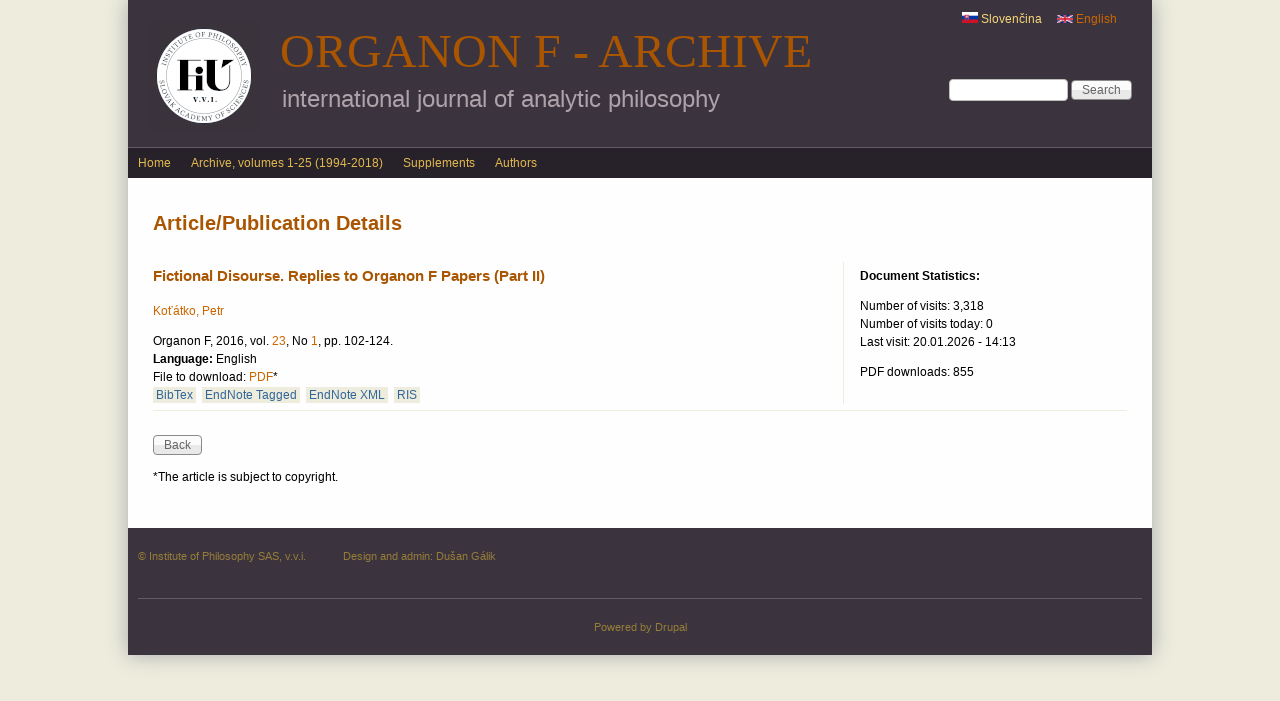

--- FILE ---
content_type: text/html; charset=utf-8
request_url: http://www.klemens.sav.sk/fiusav/organon/?q=en/fictional-disourse-replies-organon-f-papers-part-ii
body_size: 6287
content:
<!DOCTYPE html>
<!--[if IEMobile 7]><html class="iem7" lang="en" dir="ltr"><![endif]-->
<!--[if (lte IE 6)&(!IEMobile)]><html class="ie6 ie6-7 ie6-8" lang="en" dir="ltr"><![endif]-->
<!--[if (IE 7)&(!IEMobile)]><html class="ie7 ie6-7 ie6-8" lang="en" dir="ltr"><![endif]-->
<!--[if (IE 8)&(!IEMobile)]><html class="ie8 ie6-8" lang="en" dir="ltr"><![endif]-->
<!--[if (gte IE 9)|(gt IEMobile 7)]><!--><html lang="en" dir="ltr"
  xmlns:content="http://purl.org/rss/1.0/modules/content/"
  xmlns:dc="http://purl.org/dc/terms/"
  xmlns:foaf="http://xmlns.com/foaf/0.1/"
  xmlns:og="http://ogp.me/ns#"
  xmlns:rdfs="http://www.w3.org/2000/01/rdf-schema#"
  xmlns:sioc="http://rdfs.org/sioc/ns#"
  xmlns:sioct="http://rdfs.org/sioc/types#"
  xmlns:skos="http://www.w3.org/2004/02/skos/core#"
  xmlns:xsd="http://www.w3.org/2001/XMLSchema#"><!--<![endif]-->
<head>
<meta charset="utf-8" />
<meta name="Generator" content="Drupal 7 (http://drupal.org)" />
<link rel="canonical" href="/fiusav/organon/?q=en/fictional-disourse-replies-organon-f-papers-part-ii" />
<link rel="shortlink" href="/fiusav/organon/?q=en/node/1302" />
<link rel="shortcut icon" href="http://www.klemens.sav.sk/fiusav/organon/sites/default/files/favicon_0.png" type="image/png" />
<meta name="viewport" content="width=device-width, initial-scale=1">
<meta name="MobileOptimized" content="width">
<meta name="HandheldFriendly" content="true">
<meta name="apple-mobile-web-app-capable" content="yes">
<meta http-equiv="cleartype" content="on">
<meta http-equiv="X-UA-Compatible" content="IE=edge, chrome=1">
<title>Article/Publication Details | Organon F - Archive</title>
<style>
@import url("http://www.klemens.sav.sk/fiusav/organon/modules/system/system.base.css?t070g1");
@import url("http://www.klemens.sav.sk/fiusav/organon/modules/system/system.menus.css?t070g1");
@import url("http://www.klemens.sav.sk/fiusav/organon/modules/system/system.messages.css?t070g1");
@import url("http://www.klemens.sav.sk/fiusav/organon/modules/system/system.theme.css?t070g1");
</style>
<style media="screen">
@import url("http://www.klemens.sav.sk/fiusav/organon/sites/all/libraries/shadowbox/shadowbox.css?t070g1");
</style>
<style media="print">#sb-container{position:relative;}#sb-overlay{display:none;}#sb-wrapper{position:relative;top:0;left:0;}#sb-loading{display:none;}
</style>
<style>
@import url("http://www.klemens.sav.sk/fiusav/organon/modules/comment/comment.css?t070g1");
@import url("http://www.klemens.sav.sk/fiusav/organon/modules/field/theme/field.css?t070g1");
@import url("http://www.klemens.sav.sk/fiusav/organon/modules/node/node.css?t070g1");
@import url("http://www.klemens.sav.sk/fiusav/organon/modules/search/search.css?t070g1");
@import url("http://www.klemens.sav.sk/fiusav/organon/modules/user/user.css?t070g1");
@import url("http://www.klemens.sav.sk/fiusav/organon/sites/all/modules/views/css/views.css?t070g1");
</style>
<style>
@import url("http://www.klemens.sav.sk/fiusav/organon/sites/all/modules/ctools/css/ctools.css?t070g1");
@import url("http://www.klemens.sav.sk/fiusav/organon/sites/all/modules/panels/css/panels.css?t070g1");
@import url("http://www.klemens.sav.sk/fiusav/organon/sites/all/modules/biblio/biblio.css?t070g1");
@import url("http://www.klemens.sav.sk/fiusav/organon/sites/all/modules/panels/plugins/layouts/flexible/flexible.css?t070g1");
@import url("http://www.klemens.sav.sk/fiusav/organon/sites/default/files/ctools/css/cad1c1249195d90f3e5f19fe876d23ff.css?t070g1");
@import url("http://www.klemens.sav.sk/fiusav/organon/modules/locale/locale.css?t070g1");
@import url("http://www.klemens.sav.sk/fiusav/organon/sites/all/libraries/superfish/css/superfish.css?t070g1");
</style>
<style>
@import url("http://www.klemens.sav.sk/fiusav/organon/sites/all/themes/adaptivetheme/adaptivetheme/css/at.base.css?t070g1");
@import url("http://www.klemens.sav.sk/fiusav/organon/sites/all/themes/adaptivetheme/adaptivetheme/css/at.layout.css?t070g1");
@import url("http://www.klemens.sav.sk/fiusav/organon/sites/all/themes/adaptivetheme/adaptivetheme/css/at.messages.css?t070g1");
@import url("http://www.klemens.sav.sk/fiusav/organon/sites/all/themes/at_magazine/css/styles.base.css?t070g1");
@import url("http://www.klemens.sav.sk/fiusav/organon/sites/all/themes/at_magazine/css/styles.settings.css?t070g1");
@import url("http://www.klemens.sav.sk/fiusav/organon/sites/all/themes/at_magazine/css/styles.modules.css?t070g1");
@import url("http://www.klemens.sav.sk/fiusav/organon/sites/all/themes/organon_darktheme/color/colors.css?t070g1");
@import url("http://www.klemens.sav.sk/fiusav/organon/sites/all/themes/at_magazine/css/styles.custom.css?t070g1");
@import url("http://www.klemens.sav.sk/fiusav/organon/sites/all/themes/organon_darktheme/css/organon_darktheme.css?t070g1");
@import url("http://www.klemens.sav.sk/fiusav/organon/sites/all/themes/organon_darktheme/css/maintenance.css?t070g1");
</style>
<link type="text/css" rel="stylesheet" href="http://www.klemens.sav.sk/fiusav/organon/sites/all/themes/at_magazine/css/at_magazine.responsive.style.css?t070g1" media="all" />
<link type="text/css" rel="stylesheet" href="http://www.klemens.sav.sk/fiusav/organon/sites/all/themes/at_magazine/css/at_magazine.responsive.gpanels.css?t070g1" media="all" />
<link type="text/css" rel="stylesheet" href="http://www.klemens.sav.sk/fiusav/organon/sites/all/themes/organon_darktheme/css/organon_darktheme.responsive.style.css?t070g1" media="all" />
<link type="text/css" rel="stylesheet" href="http://www.klemens.sav.sk/fiusav/organon/sites/all/themes/organon_darktheme/css/organon_darktheme.responsive.gpanels.css?t070g1" media="all" />
<link type="text/css" rel="stylesheet" href="http://www.klemens.sav.sk/fiusav/organon/sites/default/files/at_css/organon_darktheme.responsive.layout.css?t070g1" media="all" />

<!--[if lt IE 9]>
<link type="text/css" rel="stylesheet" href="http://www.klemens.sav.sk/fiusav/organon/sites/default/files/at_css/organon_darktheme.lt-ie9.layout.css?t070g1" media="all" />
<![endif]-->

<!--[if IE 6]>
<link type="text/css" rel="stylesheet" href="http://www.klemens.sav.sk/fiusav/organon/sites/all/themes/at_magazine/css/ie-6.css?t070g1" media="all" />
<![endif]-->

<!--[if lte IE 7]>
<link type="text/css" rel="stylesheet" href="http://www.klemens.sav.sk/fiusav/organon/sites/all/themes/at_magazine/css/ie-lte-7.css?t070g1" media="all" />
<![endif]-->

<!--[if IE 8]>
<link type="text/css" rel="stylesheet" href="http://www.klemens.sav.sk/fiusav/organon/sites/all/themes/at_magazine/css/ie-8.css?t070g1" media="all" />
<![endif]-->

<!--[if lte IE 9]>
<link type="text/css" rel="stylesheet" href="http://www.klemens.sav.sk/fiusav/organon/sites/all/themes/at_magazine/css/ie-lte-9.css?t070g1" media="all" />
<![endif]-->
<script src="http://www.klemens.sav.sk/fiusav/organon/misc/jquery.js?v=1.4.4"></script>
<script src="http://www.klemens.sav.sk/fiusav/organon/misc/jquery-extend-3.4.0.js?v=1.4.4"></script>
<script src="http://www.klemens.sav.sk/fiusav/organon/misc/jquery-html-prefilter-3.5.0-backport.js?v=1.4.4"></script>
<script src="http://www.klemens.sav.sk/fiusav/organon/misc/jquery.once.js?v=1.2"></script>
<script src="http://www.klemens.sav.sk/fiusav/organon/misc/drupal.js?t070g1"></script>
<script src="http://www.klemens.sav.sk/fiusav/organon/sites/all/libraries/shadowbox/shadowbox.js?v=3.0.3"></script>
<script src="http://www.klemens.sav.sk/fiusav/organon/sites/all/modules/shadowbox/shadowbox_auto.js?v=3.0.3"></script>
<script src="http://www.klemens.sav.sk/fiusav/organon/misc/form-single-submit.js?v=7.103"></script>
<script src="http://www.klemens.sav.sk/fiusav/organon/sites/all/modules/google_analytics/googleanalytics.js?t070g1"></script>
<script src="http://www.klemens.sav.sk/fiusav/organon/sites/default/files/googleanalytics/js?t070g1"></script>
<script>window.dataLayer = window.dataLayer || [];function gtag(){dataLayer.push(arguments)};gtag("js", new Date());gtag("set", "developer_id.dMDhkMT", true);gtag("config", "G-6W428JJWZM", {"groups":"default","anonymize_ip":true,"page_path":location.pathname + location.search + location.hash,"link_attribution":true});</script>
<script src="http://www.klemens.sav.sk/fiusav/organon/sites/all/libraries/superfish/jquery.hoverIntent.minified.js?t070g1"></script>
<script src="http://www.klemens.sav.sk/fiusav/organon/sites/all/libraries/superfish/sfsmallscreen.js?t070g1"></script>
<script src="http://www.klemens.sav.sk/fiusav/organon/sites/all/libraries/superfish/superfish.js?t070g1"></script>
<script src="http://www.klemens.sav.sk/fiusav/organon/sites/all/libraries/superfish/supersubs.js?t070g1"></script>
<script src="http://www.klemens.sav.sk/fiusav/organon/sites/all/modules/superfish/superfish.js?t070g1"></script>
<script src="http://www.klemens.sav.sk/fiusav/organon/sites/all/themes/at_magazine/js/eq.js?t070g1"></script>
<script src="http://www.klemens.sav.sk/fiusav/organon/sites/all/themes/at_magazine/js/eq-gp.js?t070g1"></script>
<script>
          Shadowbox.path = "/fiusav/organon/sites/all/libraries/shadowbox/";
        </script>
<script>jQuery.extend(Drupal.settings, {"basePath":"\/fiusav\/organon\/","pathPrefix":"en\/","setHasJsCookie":0,"ajaxPageState":{"theme":"organon_darktheme","theme_token":"uwm9lEGgq0_6kaox58BfcoGLl191mtVb9i4IHaG1KRk","js":{"misc\/jquery.js":1,"misc\/jquery-extend-3.4.0.js":1,"misc\/jquery-html-prefilter-3.5.0-backport.js":1,"misc\/jquery.once.js":1,"misc\/drupal.js":1,"sites\/all\/libraries\/shadowbox\/shadowbox.js":1,"sites\/all\/modules\/shadowbox\/shadowbox_auto.js":1,"misc\/form-single-submit.js":1,"sites\/all\/modules\/google_analytics\/googleanalytics.js":1,"http:\/\/www.klemens.sav.sk\/fiusav\/organon\/sites\/default\/files\/googleanalytics\/js?t070g1":1,"0":1,"sites\/all\/libraries\/superfish\/jquery.hoverIntent.minified.js":1,"sites\/all\/libraries\/superfish\/sfsmallscreen.js":1,"sites\/all\/libraries\/superfish\/superfish.js":1,"sites\/all\/libraries\/superfish\/supersubs.js":1,"sites\/all\/modules\/superfish\/superfish.js":1,"sites\/all\/themes\/at_magazine\/js\/eq.js":1,"sites\/all\/themes\/at_magazine\/js\/eq-gp.js":1,"1":1},"css":{"modules\/system\/system.base.css":1,"modules\/system\/system.menus.css":1,"modules\/system\/system.messages.css":1,"modules\/system\/system.theme.css":1,"sites\/all\/libraries\/shadowbox\/shadowbox.css":1,"0":1,"modules\/comment\/comment.css":1,"modules\/field\/theme\/field.css":1,"modules\/node\/node.css":1,"modules\/search\/search.css":1,"modules\/user\/user.css":1,"sites\/all\/modules\/views\/css\/views.css":1,"sites\/all\/modules\/ctools\/css\/ctools.css":1,"sites\/all\/modules\/panels\/css\/panels.css":1,"sites\/all\/modules\/biblio\/biblio.css":1,"sites\/all\/modules\/panels\/plugins\/layouts\/flexible\/flexible.css":1,"public:\/\/ctools\/css\/cad1c1249195d90f3e5f19fe876d23ff.css":1,"modules\/locale\/locale.css":1,"sites\/all\/libraries\/superfish\/css\/superfish.css":1,"sites\/all\/themes\/adaptivetheme\/adaptivetheme\/css\/at.base.css":1,"sites\/all\/themes\/adaptivetheme\/adaptivetheme\/css\/at.layout.css":1,"sites\/all\/themes\/adaptivetheme\/adaptivetheme\/css\/at.messages.css":1,"sites\/all\/themes\/at_magazine\/css\/styles.base.css":1,"sites\/all\/themes\/at_magazine\/css\/styles.settings.css":1,"sites\/all\/themes\/at_magazine\/css\/styles.modules.css":1,"sites\/all\/themes\/organon_darktheme\/color\/colors.css":1,"sites\/all\/themes\/at_magazine\/css\/styles.custom.css":1,"sites\/all\/themes\/organon_darktheme\/css\/organon_darktheme.css":1,"sites\/all\/themes\/organon_darktheme\/css\/maintenance.css":1,"sites\/all\/themes\/at_magazine\/css\/at_magazine.responsive.style.css":1,"sites\/all\/themes\/at_magazine\/css\/at_magazine.responsive.gpanels.css":1,"sites\/all\/themes\/organon_darktheme\/css\/organon_darktheme.responsive.style.css":1,"sites\/all\/themes\/organon_darktheme\/css\/organon_darktheme.responsive.gpanels.css":1,"public:\/\/at_css\/organon_darktheme.responsive.layout.css":1,"public:\/\/at_css\/organon_darktheme.lt-ie9.layout.css":1,"sites\/all\/themes\/at_magazine\/css\/ie-6.css":1,"sites\/all\/themes\/at_magazine\/css\/ie-lte-7.css":1,"sites\/all\/themes\/at_magazine\/css\/ie-8.css":1,"sites\/all\/themes\/at_magazine\/css\/ie-lte-9.css":1}},"shadowbox":{"animate":1,"animateFade":1,"animSequence":"wh","auto_enable_all_images":0,"auto_gallery":0,"autoplayMovies":true,"continuous":0,"counterLimit":"10","counterType":"default","displayCounter":1,"displayNav":1,"enableKeys":1,"fadeDuration":"0.35","handleOversize":"resize","handleUnsupported":"link","initialHeight":160,"initialWidth":320,"language":"en","modal":false,"overlayColor":"#000","overlayOpacity":"0.85","resizeDuration":"0.35","showMovieControls":1,"slideshowDelay":"0","viewportPadding":20,"useSizzle":0},"googleanalytics":{"account":["G-6W428JJWZM"],"trackOutbound":1,"trackMailto":1,"trackDownload":1,"trackDownloadExtensions":"pdf|png","trackUrlFragments":1},"urlIsAjaxTrusted":{"\/fiusav\/organon\/?q=en\/fictional-disourse-replies-organon-f-papers-part-ii":true},"superfish":{"2":{"id":"2","sf":{"animation":{"opacity":"show"},"speed":"\u0027fast\u0027","autoArrows":false,"dropShadows":true,"disableHI":false},"plugins":{"smallscreen":{"mode":"window_width","addSelected":false,"menuClasses":false,"hyperlinkClasses":false,"title":"English menu"},"supposition":false,"bgiframe":false,"supersubs":{"minWidth":"12","maxWidth":"27","extraWidth":1}}}}});</script>
<!--[if lt IE 9]>
<script src="//html5shiv.googlecode.com/svn/trunk/html5.js"></script>
<![endif]-->
</head>
<body class="html not-front not-logged-in no-sidebars page-node page-node- page-node-1302 page-type-biblio i18n-en lang-en site-name-organon-f---archive section-fictional-disourse-replies-organon-f-papers-part-ii color-scheme-default organon-darktheme fs-medium bb-n  mb-dd rc-0 bs-n ia-r                 bf-l snf-cc ssf-cc  ptf-a ntf-a ctf-a btf-a">
  <div id="skip-link">
    <a href="#main-content" class="element-invisible element-focusable">Skip to main content</a>
  </div>
    <div id="page" class="container">

    <div class="region region-menu-bar-top">
    <div id="block-locale-language" class="block block-locale block-odd block-count-1 block-region-menu-bar-top block-first" role="complementary">
  <div class="block-inner clearfix">
                <div class="block-content content no-title">
      <div class="block-content-inner clearfix">
        <ul class="language-switcher-locale-url"><li class="en first active"><a href="/fiusav/organon/?q=en/fictional-disourse-replies-organon-f-papers-part-ii" class="language-link active" xml:lang="en"><img class="language-icon" typeof="foaf:Image" src="http://www.klemens.sav.sk/fiusav/organon/sites/all/modules/languageicons/flags/en.png" width="16" height="12" alt="English" title="English" /> English</a></li><li class="sk last"><a href="/fiusav/organon/?q=sk/fictional-disourse-replies-organon-f-papers-part-ii" class="language-link" xml:lang="sk"><img class="language-icon" typeof="foaf:Image" src="http://www.klemens.sav.sk/fiusav/organon/sites/all/modules/languageicons/flags/sk.png" width="16" height="12" alt="Slovenčina" title="Slovenčina" /> Slovenčina</a></li></ul>      </div>
    </div>
  </div>
</div>
<div id="block-search-form" class="block block-search block-even block-count-2 block-region-menu-bar-top" role="search">
  <div class="block-inner clearfix">
                <div class="block-content content no-title">
      <form action="/fiusav/organon/?q=en/fictional-disourse-replies-organon-f-papers-part-ii" method="post" id="search-block-form" accept-charset="UTF-8"><div><div class="container-inline">
      <h2 class="element-invisible">Search form</h2>
    <div class="form-item form-type-textfield form-item-search-block-form">
  <label class="element-invisible" for="edit-search-block-form--2">Search </label>
 <input title="Enter the terms you wish to search for." type="search" id="edit-search-block-form--2" name="search_block_form" value="" size="15" maxlength="128" class="form-text" />
</div>
<div class="form-actions form-wrapper" id="edit-actions"><input type="submit" id="edit-submit" name="op" value="Search" class="form-submit" /></div><input type="hidden" name="form_build_id" value="form-QOyl7Uks4aywE4eKeMmpEi06LAgi8MQYezH78u-WBZM" />
<input type="hidden" name="form_id" value="search_block_form" />
</div>
</div></form>    </div>
  </div>
</div>
  </div>
 <!-- /menu bar top -->

  <header id="header" class="clearfix">
    <div id="branding">
              <div id="logo"><a href="/fiusav/organon/?q=en" title="Home page"><img src="http://www.klemens.sav.sk/fiusav/organon/sites/default/files/logo/FiU-VVI-Organon-EN-web.jpg" alt="Organon F - Archive logo"/></a></div>
                    <hgroup>
                      <h1 id="site-name"><a href="/fiusav/organon/?q=en" title="Home page">Organon F - Archive</a></h1>
                                <h1 id="site-slogan">international journal of analytic philosophy</h1>
                  </hgroup>
          </div>
     <!-- /header region -->
  </header> <!-- /header -->

      <div id="menu-bar-wrapper" class="clearfix">
        <div id="menu-bar" class="nav clearfix">
      <nav id="block-superfish-2" class="block block-superfish block-odd block-count-3 block-region-menu-bar menu-wrapper block-first clearfix" role="navigation">
              <h2 class="block-title element-invisible">English menu</h2>
            <ul id="superfish-2" class="menu sf-menu sf-menu-english-menu sf-horizontal sf-style-none sf-total-items-4 sf-parent-items-0 sf-single-items-4"><li id="menu-622-2" class="first odd sf-item-1 sf-depth-1 sf-no-children"><a href="/fiusav/organon/?q=en" title="" class="sf-depth-1">Home</a></li><li id="menu-906-2" class="middle even sf-item-2 sf-depth-1 sf-no-children"><a href="/fiusav/organon/?q=en/browse/previous/volumes" title="" class="sf-depth-1">Archive, volumes 1-25 (1994-2018)</a></li><li id="menu-907-2" class="middle odd sf-item-3 sf-depth-1 sf-no-children"><a href="/fiusav/organon/?q=en/view/supplements/list" title="" class="sf-depth-1">Supplements</a></li><li id="menu-908-2" class="last even sf-item-4 sf-depth-1 sf-no-children"><a href="/fiusav/organon/?q=en/browse/authors" title="" class="sf-depth-1">Authors</a></li></ul>  </nav>
  </div>
 <!-- /menu bar -->
    </div>
  
  
   <!-- /message -->
   <!-- /help -->

   <!-- /secondary-content -->

  <!-- Three column 3x33 Gpanel -->
  
  <div id="columns" class="at-mag-columns"><div class="columns-inner clearfix">
    <div id="content-column"><div class="content-inner">

       <!-- /highlight -->

      <!-- Two column 2x50 Gpanel -->
      
            <section id="main-content">

                  <header class="clearfix">
                                      <h1 id="page-title">Article/Publication Details</h1>
                        
                      </header>
        
          <div class="region region-content">
    <div id="block-system-main" class="block block-system block-odd block-count-4 block-region-content block-first">
  <div class="block-inner clearfix">
                <div class="block-content content no-title">
      <div class="block-content-inner clearfix">
        <div class="panel-flexible panels-flexible-clone_of_browse_number_layout clearfix" >
<div class="panel-flexible-inside panels-flexible-clone_of_browse_number_layout-inside">
<div class="panels-flexible-row panels-flexible-row-clone_of_browse_number_layout-main-row panels-flexible-row-first clearfix">
  <div class="inside panels-flexible-row-inside panels-flexible-row-clone_of_browse_number_layout-main-row-inside panels-flexible-row-inside-first clearfix">
<div class="panels-flexible-region panels-flexible-region-clone_of_browse_number_layout-center panels-flexible-region-first panels-view-details-header">
  <div class="inside panels-flexible-region-inside panels-flexible-region-clone_of_browse_number_layout-center-inside panels-flexible-region-inside-first">
<div class="panel-pane pane-views-panes pane-view-details-panel-pane-21"  >
  
      
  
  <div class="pane-content">
    <div class="view view-view-details view-id-view_details view-display-id-panel_pane_21 view-dom-id-421a41e9eec5ee0b98ffc00f8fdb8e1a">
        
  
  
      <div class="view-content">
        <div class="views-row views-row-1 views-row-odd views-row-first views-row-last">
      
  <div class="views-field views-field-title">        <h3 class="field-content">Fictional Disourse. Replies to Organon F Papers (Part II)</h3>  </div>  </div>
    </div>
  
  
  
  
  
  
</div>  </div>

  
  </div>
<div class="panel-separator"></div><div class="panel-pane pane-views-panes pane-view-details-panel-pane-1"  >
  
      
  
  <div class="pane-content">
    <div class="view view-view-details view-id-view_details view-display-id-panel_pane_1 view-dom-id-eb767cd0be2c370e4e587adb2b0c70b3">
        
  
  
      <div class="view-content">
        <div class="views-row views-row-1 views-row-odd views-row-first views-row-last">
      
  <span class="views-field views-field-name">        <span class="field-content view-author-authors"><a href="/fiusav/organon/?q=en/view/author/29">Koťátko, Petr</a></span>  </span>  </div>
    </div>
  
  
  
  
  
  
</div>  </div>

  
  </div>
<div class="panel-separator"></div><div class="panel-pane pane-views-panes pane-view-details-panel-pane-8"  >
  
      
  
  <div class="pane-content">
    <div class="view view-view-details view-id-view_details view-display-id-panel_pane_8 view-dom-id-206cc9912481e8354edb7c7020ae90e9">
        
  
  
      <div class="view-content">
        <div class="views-row views-row-1 views-row-odd views-row-first views-row-last">
      
  <span class="views-field views-field-biblio-pages">        <div class="field-content">Organon F, 2016, vol. <a href="/fiusav/organon/?q=en/browse/volume/2016/23">23</a>, No <a href="/fiusav/organon/?q=en/browse/number/2016/1">1</a>, pp. 102-124.</div>  </span>  
  <div class="views-field views-field-biblio-lang">    <strong class="views-label views-label-biblio-lang">Language: </strong>    <span class="field-content">English</span>  </div>  
  <div class="views-field views-field-biblio-url">    <span class="views-label views-label-biblio-url">File to download: </span>    <span class="field-content"><a href="http://www.klemens.sav.sk/fiusav/organon/organon_counter.php?year=2016&amp;number=1&amp;pages=102-124">PDF</a>*</span>  </div>  
  <span class="views-field views-field-bibtex-export">        <span class="field-content biblio-export-link"><a href="/fiusav/organon/?q=en/biblio/export/bibtex/1302">BibTex</a></span>  </span>  
  <span class="views-field views-field-tagged-export">        <span class="field-content biblio-export-link"><a href="/fiusav/organon/?q=en/biblio/export/tagged/1302">EndNote Tagged</a></span>  </span>  
  <span class="views-field views-field-xml-export">        <span class="field-content biblio-export-link"><a href="/fiusav/organon/?q=en/biblio/export/xml/1302">EndNote XML</a></span>  </span>  
  <span class="views-field views-field-ris-export">        <span class="field-content biblio-export-link"><a href="/fiusav/organon/?q=en/biblio/export/ris/1302">RIS</a></span>  </span>  </div>
    </div>
  
  
  
  
  
  
</div>  </div>

  
  </div>
  </div>
</div>
<div class="panels-flexible-region panels-flexible-region-clone_of_browse_number_layout-statistics panels-flexible-region-last biblio-statistics">
  <div class="inside panels-flexible-region-inside panels-flexible-region-clone_of_browse_number_layout-statistics-inside panels-flexible-region-inside-last">
<div class="panel-pane pane-custom pane-2 biblio-statistics-inside"  >
  
      
  
  <div class="pane-content">
    <h4>Document Statistics:</h4>
  </div>

  
  </div>
<div class="panel-separator"></div><div class="panel-pane pane-views-panes pane-view-details-panel-pane-7 biblio-statistics-inside"  >
  
      
  
  <div class="pane-content">
    <div class="view view-view-details view-id-view_details view-display-id-panel_pane_7 view-dom-id-b68323334b0a6cc71d4aee8f1e1cb99a">
        
  
  
      <div class="view-content">
        <div class="views-row views-row-1 views-row-odd views-row-first views-row-last">
      
  <div class="views-field views-field-totalcount">    <span class="views-label views-label-totalcount">Number of visits: </span>    <span class="field-content">3,318</span>  </div>  
  <div class="views-field views-field-daycount">    <span class="views-label views-label-daycount">Number of visits today: </span>    <span class="field-content">0</span>  </div>  
  <div class="views-field views-field-timestamp">    <span class="views-label views-label-timestamp">Last visit: </span>    <span class="field-content">20.01.2026 - 14:13</span>  </div>  </div>
    </div>
  
  
  
  
  
  
</div>  </div>

  
  </div>
<div class="panel-separator"></div><div class="panel-pane pane-views-panes pane-organon-download-counter-panel-pane-2 biblio-statistics-inside"  >
  
      
  
  <div class="pane-content">
    <div class="view view-organon-download-counter view-id-organon_download_counter view-display-id-panel_pane_2 view-dom-id-748bb4ad448cac4c7e95884bd68e08e3">
        
  
  
      <div class="view-content">
        <div class="views-row views-row-1 views-row-odd views-row-first views-row-last">
      
  <div class="views-field views-field-php">        <span class="field-content">PDF downloads: 855</span>  </div>  </div>
    </div>
  
  
  
  
  
  
</div>  </div>

  
  </div>
  </div>
</div>
  </div>
</div>
<div class="panels-flexible-row panels-flexible-row-clone_of_browse_number_layout-1 clearfix panels-view-details-main">
  <div class="inside panels-flexible-row-inside panels-flexible-row-clone_of_browse_number_layout-1-inside clearfix">
<div class="panels-flexible-region panels-flexible-region-clone_of_browse_number_layout-abstrakt_sk panels-flexible-region-first panels-view-details-left">
  <div class="inside panels-flexible-region-inside panels-flexible-region-clone_of_browse_number_layout-abstrakt_sk-inside panels-flexible-region-inside-first">
  </div>
</div>
<div class="panels-flexible-region panels-flexible-region-clone_of_browse_number_layout-browse_number___view panels-flexible-region-last panels-view-details-right">
  <div class="inside panels-flexible-region-inside panels-flexible-region-clone_of_browse_number_layout-browse_number___view-inside panels-flexible-region-inside-last">
  </div>
</div>
  </div>
</div>
<div class="panels-flexible-row panels-flexible-row-clone_of_browse_number_layout-2 panels-flexible-row-last clearfix ">
  <div class="inside panels-flexible-row-inside panels-flexible-row-clone_of_browse_number_layout-2-inside panels-flexible-row-inside-last clearfix">
<div class="panels-flexible-region panels-flexible-region-clone_of_browse_number_layout-back_button panels-flexible-region-first panels-flexible-region-last ">
  <div class="inside panels-flexible-region-inside panels-flexible-region-clone_of_browse_number_layout-back_button-inside panels-flexible-region-inside-first panels-flexible-region-inside-last">
<div class="panel-pane pane-views-panes pane-view-abstract-sk-panel-pane-2"  >
  
      
  
  <div class="pane-content">
    <div class="view view-view-abstract-sk view-id-view_abstract_sk view-display-id-panel_pane_2 view-dom-id-7983793ea393599e31a560f988c55b0a">
        
  
  
      <div class="view-content">
        <div class="views-row views-row-1 views-row-odd views-row-first views-row-last">
      </div>
    </div>
  
  
  
  
  
  
</div>  </div>

  
  </div>
<div class="panel-separator"></div><div class="panel-pane pane-views-panes pane-view-abstract-sk-panel-pane-3"  >
  
      
  
  <div class="pane-content">
    <div class="view view-view-abstract-sk view-id-view_abstract_sk view-display-id-panel_pane_3 view-dom-id-0af9ef1a51009fa1b5a5e24e8ec0dc7a">
        
  
  
      <div class="view-content">
        <div class="views-row views-row-1">
      </div>
    </div>
  
  
  
  
  
  
</div>  </div>

  
  </div>
<div class="panel-separator"></div><div class="panel-pane pane-views-panes pane-view-details-panel-pane-19"  >
  
      
  
  <div class="pane-content">
    <div class="view view-view-details view-id-view_details view-display-id-panel_pane_19 view-dom-id-b6ccff1458033116fe7f94acfc21ba0e">
        
  
  
      <div class="view-content">
        <div class="views-row views-row-1 views-row-odd views-row-first views-row-last">
      </div>
    </div>
  
  
  
  
  
  
</div>  </div>

  
  </div>
<div class="panel-separator"></div><div class="panel-pane pane-custom pane-1"  >
  
      
  
  <div class="pane-content">
    <p><input type="button" onclick="self.history.back()" class="form-submit" value="Back" /></p>
  </div>

  
  </div>
<div class="panel-separator"></div><div class="panel-pane pane-views-panes pane-organon-download-counter-panel-pane-10"  >
  
      
  
  <div class="pane-content">
    <div class="view view-organon-download-counter view-id-organon_download_counter view-display-id-panel_pane_10 view-dom-id-0462b4266b164fb164555b59b5b9af1b">
        
  
  
      <div class="view-content">
        <div class="views-row views-row-1 views-row-odd views-row-first views-row-last">
      
  <div class="views-field views-field-php">        <span class="field-content">*The article is subject to copyright.</span>  </div>  </div>
    </div>
  
  
  
  
  
  
</div>  </div>

  
  </div>
<div class="panel-separator"></div><div class="panel-pane pane-views-panes pane-organon-download-counter-panel-pane-14"  >
  
      
  
  <div class="pane-content">
    <div class="view view-organon-download-counter view-id-organon_download_counter view-display-id-panel_pane_14 view-dom-id-9669cfefeffa537b65ae24bb09262874">
        
  
  
      <div class="view-content">
        <div class="views-row views-row-1 views-row-odd views-row-first views-row-last">
      
  <div class="views-field views-field-php">        <span class="field-content"></span>  </div>  </div>
    </div>
  
  
  
  
  
  
</div>  </div>

  
  </div>
  </div>
</div>
  </div>
</div>
</div>
</div>
      </div>
    </div>
  </div>
</div>
  </div>
 <!-- /content -->

      </section> <!-- /main-content -->

       <!-- /content-aside -->

    </div></div> <!-- /content-column -->

        
  </div></div> <!-- /columns -->

   <!-- /tertiary-content -->

  <!-- Three column 50-25-25 Gpanel -->
  
  <!-- Three column 25-25-50 Gpanel -->
  
  <!-- Four column Gpanel -->
  

    <footer id="footer"><div id="footer-inner" class="clearfix">
      <!-- Five column Gpanel -->
              <div id="footerpanel" class="five-5x20 gpanel clearfix">
            <div class="region region-five-first">
    <div id="block-block-8" class="block block-block block-odd block-count-5 block-region-five-first block-first">
  <div class="block-inner clearfix">
                <div class="block-content content no-title">
      <div class="block-content-inner clearfix">
        <p>© Institute of Philosophy SAS, v.v.i.</p>
      </div>
    </div>
  </div>
</div>
  </div>
                                          <div class="region region-five-fifth">
    <div id="block-block-9" class="block block-block block-odd block-count-6 block-region-five-fifth block-first">
  <div class="block-inner clearfix">
                <div class="block-content content no-title">
      <div class="block-content-inner clearfix">
        <p>Design and admin: <a href="mailto:Dusan.Galik@savba.sk">Dušan Gálik</a></p>
      </div>
    </div>
  </div>
</div>
  </div>
        </div>
              <div class="region region-footer">
    <div id="block-system-powered-by" class="block block-system block-odd block-count-7 block-region-footer block-first">
  <div class="block-inner clearfix">
                <div class="block-content content no-title">
      <div class="block-content-inner clearfix">
        <span>Powered by <a href="https://www.drupal.org">Drupal</a></span>      </div>
    </div>
  </div>
</div>
  </div>
 <!-- /footer region -->
       <!-- /feed icons -->
    </div></footer> <!-- /footer/footer-inner -->


</div> <!-- /page -->
  </body>
</html>


--- FILE ---
content_type: text/css
request_url: http://www.klemens.sav.sk/fiusav/organon/sites/all/themes/at_magazine/css/styles.modules.css?t070g1
body_size: 1326
content:
/* AT Magazine Styles
 * NOTICE: This is a commercial Drupal theme. Elements of this theme including this field
 * are licensed under a standard commercial license which does not permit redistribution. 
 */

/* Views slideshow */
.view-content .skin-default img {
  border: 0;
}
.views-slideshow-controls-top,
.views-slideshow-controls-bottom {
  background-color: rgba(255, 255, 255, 0.6);
  padding: 2px 6px;
  position: absolute;
  right: 3px;
  z-index: 300;
}
.views-slideshow-controls-top {
  top: 3px;
}
.views-slideshow-controls-bottom {
  bottom: 8px;
}

/* Superfish */
/* sf-horizontal - classic drop menu style */
.nav .block-superfish {
  padding: 0;
  margin: 0;
}
.block-superfish .block-content-inner,
ul.sf-horizontal {
  padding: 0;
}
.sf-horizontal a {
  height: 30px;
  line-height: 30px;
  padding: 0 10px;
  border-left: none;
  border-top: none;
}
.sf-horizontal a:hover,
.sf-horizontal a:focus {
  text-decoration: none;
}
.nav ul.sf-horizontal li {
  margin: 0;
  padding: 0;
}
.sf-horizontal li:hover ul,
.sf-horizontal li.sfHover ul {
  top: 30px;
}
.nav .contextual-links-wrapper {
  display: none;
}
/* .sf-navbar - drop down nav bar style */
ul.sf-navbar {
  padding: 0;
  position: absolute;
  width: auto;
  z-index: 99;
}
.sf-navbar a {
  height: 30px;
  line-height: 30px;
  padding: 0 10px;
  border-left: none;
  border-top: none;
}
.sf-navbar a:hover,
.sf-navbar a:focus,
.sf-navbar ul ul a:hover,
.sf-navbar ul ul a:focus,
.sf-navbar ul ul ul a:hover,
.sf-navbar ul ul ul a:focus,
.sf-navbar ul ul ul ul a:hover,
.sf-navbar ul ul ul ul a:focus {
    text-decoration: underline;
}
.sf-navbar ul a:hover,
.sf-navbar ul a:focus  {
  text-decoration: underline;
}
ul.sf-navbar li {
  margin: 0;
  padding: 0;
}
.sf-navbar li:hover ul,
.sf-navbar li.sfHover ul {
  top: 30px;
  text-transform: none;
}
.sf-navbar li li li {
  top: 0;
}
ul.sf-vertical ul,
ul.sf-navbar ul ul,
ul.sf-navbar ul ul ul,
ul.sf-navbar ul ul ul ul {
  width: 13em;
}
ul.sf-navbar ul ul ul,
ul.sf-navbar ul ul ul ul {
  left: 100% !important;
}
/* sf-vertical - flyout menus for sidebars */
ul.sf-vertical a {
  /* color: #fff !important; Tweak this to suit your color scheme */
}
ul.sf-vertical,
ul.sf-vertical ul,
ul.sf-vertical ul ul,
ul.sf-vertical ul ul ul {
  padding: 0;
  margin: 0;
}
.nav .block-content {
  padding: 5px 0 12px;
  margin: 0;
}
.sf-vertical,
.sf-vertical li {
  width: 100%;
}
.sf-vertical li:hover ul,
.sf-vertical li.sfHover ul,
sf-vertical li:hover ul ul,
.sf-vertical li.sfHover ul ul,
sf-vertical li:hover ul ul ul,
.sf-vertical li.sfHover ul ul ul {
  left: 100%; /* match ul width */
  top: -1px;
}
.sf-vertical a:hover,
.sf-vertical a:focus {
  text-decoration: none;
}
.sf-vertical li li a:hover,
.sf-vertical li li a:focus,
.sf-vertical li li li a:hover,
.sf-vertical li li li a:focus {
  text-decoration: underline;
}

/* Quicktabs */
.block-quicktabs .block-inner .block-inner,
.sidebar .block-quicktabs .block-inner .block-inner {
  margin: 0;
}
.block-quicktabs .block-content,
.sidebar .block-quicktabs .block-content {
  background: transparent;
  border: 0;
}
.block-quicktabs .block-content-inner,
.sidebar .block-quicktabs .block-content-inner {
  background: transparent;
}
.block-quicktabs ul.quicktabs-tabs {
  margin: 0;
  padding: 10px 10px 0;
}
.block-quicktabs ul.quicktabs-tabs li{
  margin: 0 5px 0 0;
}
.quicktabs-style-nostyle ul.quicktabs_tabs {
  padding: 0;
}
.quicktabs-style-nostyle ul.quicktabs_tabs li {
  padding: 0 10px 0 0;
}
.quicktabs-style-nostyle ul.quicktabs_tabs li a {
  text-decoration: none;
}

/* Date/Calendar */
.calendar-calendar div.date-nav {
  border: 0;
  padding: 1px;
}
.calendar-calendar td {
  text-align: center;
}
.calendar-calendar th.days {
  border: 0;
}
.calendar-calendar td.calendar-agenda-hour {
  border-style: solid none none;
}
.calendar-calendar td.calendar-agenda-items {
  border-style: solid;
}
.calendar-calendar td.calendar-agenda-hour {
  border-style: none none solid solid;
  border-width: 1px;
}
.calendar-calendar td.calendar-agenda-hour .calendar-hour {
  padding: 0 5px;
  white-space: nowrap;
}
.calendar-calendar div.calendar {
  font-size: 1em;
}
.calendar-calendar td .inner div.calendar div {
  background: #eee;
  border: 0;
  padding: 0 5px;
}
.calendar-calendar td .inner div.calendar div a {
  padding: 0;
  background: #eee;
  font-weight: 700;
  text-decoration: underline;
}
.week-view .calendar-calendar td .inner div,
.week-view .calendar-calendar td .inner div a {
  border-bottom: 1px solid #fff;
}
.view-content .calendar-calendar ul.inline {
  padding: 0 0 10px;
  display: block;
}
.view-content .calendar-calendar ul.inline li {
  margin-right: 2px;
  -moz-border-radius: 2px;
  -webkit-border-radius: 2px;
  border-radius: 2px;
}
.block .calendar-calendar .month-view table {
  border: 2px solid #fff;
  clear: both;
  margin: 0;
  padding: 3px;
  width: auto;
}


--- FILE ---
content_type: application/javascript
request_url: http://www.klemens.sav.sk/fiusav/organon/sites/all/libraries/superfish/supersubs.js?t070g1
body_size: 1717
content:
/*
 * Supersubs v0.3b - jQuery plugin
 * Copyright (c) 2013 Joel Birch
 *
 * Dual licensed under the MIT and GPL licenses:
 *  http://www.opensource.org/licenses/mit-license.php
 *  http://www.gnu.org/licenses/gpl.html
 *
 * This plugin automatically adjusts submenu widths of suckerfish-style menus to that of
 * their longest list item children. If you use this, please expect bugs and report them
 * to the jQuery Google Group with the word 'Superfish' in the subject line.
 *
 */
/*
 * This is not the original jQuery Supersubs plugin.
 * Please refer to the README for more information.
 */

(function($){ // $ will refer to jQuery within this closure
  $.fn.supersubs = function(options){
    var opts = $.extend({}, $.fn.supersubs.defaults, options);
    // return original object to support chaining
    // Although this is unnecessary due to the way the module uses these plugins.
    for (var a = 0; a < this.length; a++) {
      // cache selections
      var $$ = $(this).eq(a),
      // support metadata
      o = $.meta ? $.extend({}, opts, $$.data()) : opts;
      // Jump on level if it's a "NavBar"
      if ($$.hasClass('sf-navbar')) {
        $$ = $$.children('li').children('ul');
      }
      // cache all ul elements
      $ULs = $$.find('ul:not(.sf-megamenu)');
      // get the font size of menu.
      // .css('fontSize') returns various results cross-browser, so measure an em dash instead
      var fontsize = $('<li id="menu-fontsize">&#8212;</li>'),
      size = fontsize.attr('style','padding:0;position:absolute;top:-99999em;width:auto;')
      .appendTo($$)[0].clientWidth; //clientWidth is faster than width()
      // remove em dash
      fontsize.remove();

      // loop through each ul in menu
      for (var b = 0; b < $ULs.length; b++) {
        var
        // cache this ul
        $ul = $ULs.eq(b),
        // get all (li) children of this ul
        $LIs = $ul.children(),
        // get all anchor grand-children
        $As = $LIs.children('a');
        // force content to one line and save current float property
        $LIs.css('white-space','nowrap');
        // remove width restrictions and floats so elements remain vertically stacked
        $ul.add($LIs).add($As).css({float:'none',width:'auto'});
        // this ul will now be shrink-wrapped to longest li due to position:absolute
        // so save its width as ems.
        var emWidth = $ul.get(0).clientWidth / size;
        // add more width to ensure lines don't turn over at certain sizes in various browsers
        emWidth += o.extraWidth;
        // restrict to at least minWidth and at most maxWidth
        if (emWidth > o.maxWidth) {emWidth = o.maxWidth;}
        else if (emWidth < o.minWidth) {emWidth = o.minWidth;}
        emWidth += 'em';
        // set ul to width in ems
        $ul.css({width:emWidth});
        // restore li floats to avoid IE bugs
        // set li width to full width of this ul
        // revert white-space to normal
        $LIs.add($As).css({float:'',width:'',whiteSpace:''});
        // update offset position of descendant ul to reflect new width of parent.
        // set it to 100% in case it isn't already set to this in the CSS
        for (var c = 0; c < $LIs.length; c++) {
          var $childUl = $LIs.eq(c).children('ul');
          var offsetDirection = $childUl.css('left') !== undefined ? 'left' : 'right';
          $childUl.css(offsetDirection,'100%');
        }
      }
    }
    return this;
  };
  // expose defaults
  $.fn.supersubs.defaults = {
    minWidth: 12, // requires em unit.
    maxWidth: 27, // requires em unit.
    extraWidth: 1 // extra width can ensure lines don't sometimes turn over due to slight browser differences in how they round-off values
  };
})(jQuery); // plugin code ends

--- FILE ---
content_type: application/javascript
request_url: http://www.klemens.sav.sk/fiusav/organon/sites/all/themes/at_magazine/js/eq-gp.js?t070g1
body_size: 151
content:
(function ($) {
  Drupal.behaviors.atheadliner_egp = {
    attach: function(context) {
      $('#bipanel .block-inner').equalHeight();
    }
  };
})(jQuery);